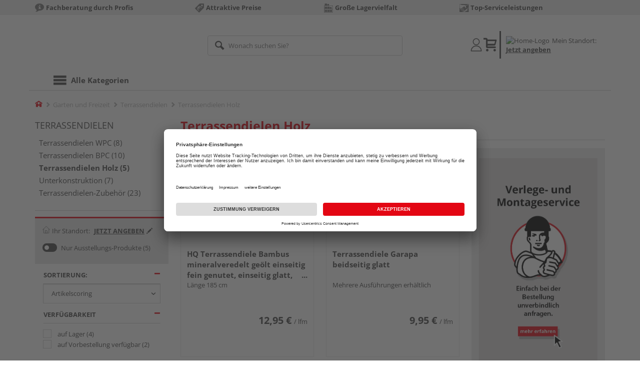

--- FILE ---
content_type: text/html;charset=UTF-8
request_url: https://shop.holzland-hermann.de/terrassendielen-holz/
body_size: 13392
content:
<!doctype html>
<html lang="de"
      class=""
       prefix="og: http://ogp.me/ns#">
<head>
  <script type="application/javascript">
  function hexToHSL(H) {
    // Convert hex to RGB first
    let r = 0, g = 0, b = 0;
    if (H.length === 4) {
      r = "0x" + H[1] + H[1];
      g = "0x" + H[2] + H[2];
      b = "0x" + H[3] + H[3];
    } else if (H.length === 7) {
      r = "0x" + H[1] + H[2];
      g = "0x" + H[3] + H[4];
      b = "0x" + H[5] + H[6];
    }
    // Then to HSL
    r /= 255;
    g /= 255;
    b /= 255;
    let cmin = Math.min(r, g, b),
        cmax = Math.max(r, g, b),
        delta = cmax - cmin,
        h = 0,
        s = 0,
        l = 0;

    if (delta === 0)
      h = 0;
    else if (cmax === r)
      h = ((g - b) / delta) % 6;
    else if (cmax === g)
      h = (b - r) / delta + 2;
    else
      h = (r - g) / delta + 4;

    h = Math.round(h * 60);

    if (h < 0)
      h += 360;

    l = (cmax + cmin) / 2;
    s = delta === 0 ? 0 : delta / (1 - Math.abs(2 * l - 1));
    s = +(s * 100).toFixed(1);
    l = +(l * 100).toFixed(1);

    return {
      h,
      s,
      l
    }
  }

  
  window.addEventListener('DOMContentLoaded', () => {
    document.querySelectorAll("[class*='merchant-secondary-color']").forEach(eleContainingSecondaryColor => {
      eleContainingSecondaryColor.classList.remove(
          "merchant-secondary-color",
          "merchant-secondary-color__background-color",
          "merchant-secondary-color__btn",
          "merchant-secondary-color__request-btn",
          "merchant-secondary-color__color",
          "merchant-secondary-color__border",
          "merchant-secondary-color__box-shadow",
          "merchant-secondary-color__header"
      );
    });
  });
  
  localStorage.setItem("merchantPrimaryColor", '');
  localStorage.setItem("merchantSecondaryColor", '');
</script><meta http-equiv="Content-type" content="text/html; charset=utf-8">
<meta name="viewport" content="width=device-width, initial-scale=1.0, maximum-scale=1.0, minimum-scale=1.0, user-scalable=0"/>
<meta name="theme-color" content="#fcfcfc">

<meta http-equiv="X-UA-Compatible" content="IE=edge,chrome=1">
<meta http-equiv="cleartype" content="on">
<meta name="csrf" content="52ab985f-fbf8-4270-9781-5146c26516ac">
<meta name="csrf-header" content="X-CSRF-TOKEN">
<meta name="description" content="">
  <meta name="robots" content="noindex,nofollow">
  <meta name="keywords" content="">
  <link href="https://shop.holzland-hermann.de/terrassendielen-holz/" rel="canonical">
<meta property="og:title" content="Terrassendielen Holz | HolzLand"/>
  <meta property="og:description" content=""/>
  <meta property="og:url" content="https://shop.holzland-hermann.de/terrassendielen-holz/"/>
  <meta property="og:type" content="website"/>
<meta name="externalId" content="10009"/>

<title>Terrassendielen Holz | HolzLand</title>
  <link rel="preconnect" href="/7a83fe52410783aead5e28ee714f3575ff008ae9/assets/base/css/styles.css">
<link rel="preload" as="style" href="/7a83fe52410783aead5e28ee714f3575ff008ae9/assets/base/css/styles.css" type="text/css">
<link rel="stylesheet" href="/7a83fe52410783aead5e28ee714f3575ff008ae9/assets/base/css/styles.css" type="text/css">

<link rel="preconnect" href="/7a83fe52410783aead5e28ee714f3575ff008ae9/assets/base/css/vue-styles/vue-styles.css">
<link rel="preload" as="style" href="/7a83fe52410783aead5e28ee714f3575ff008ae9/assets/base/css/vue-styles/vue-styles.css" type="text/css">
<link rel="stylesheet" href="/7a83fe52410783aead5e28ee714f3575ff008ae9/assets/base/css/vue-styles/vue-styles.css" type="text/css">

<!-- <link rel="preconnect" href="/7a83fe52410783aead5e28ee714f3575ff008ae9/assets/base/css/vue-styles/vue-styles2.css">
<link rel="preload" as="style" href="/7a83fe52410783aead5e28ee714f3575ff008ae9/assets/base/css/vue-styles/vue-styles2.css" type="text/css">
<link rel="stylesheet" href="/7a83fe52410783aead5e28ee714f3575ff008ae9/assets/base/css/vue-styles/vue-styles2.css" type="text/css"> -->

<link rel="preconnect" href="/7a83fe52410783aead5e28ee714f3575ff008ae9/assets/base/fonts/novosales_iconsweb.woff">
<link rel="preload" as="font" href="/7a83fe52410783aead5e28ee714f3575ff008ae9/assets/base/fonts/novosales_iconsweb.woff" type="font/woff">
<!-- fallback. Merchant- nor Group-Favicon found or existing. Use Default-Favicon instead -->
        <link rel="shortcut icon" type="image/x-icon" href="/7a83fe52410783aead5e28ee714f3575ff008ae9/assets/base/images/favicon.ico?v=2">
        <link rel="icon" type="image/x-icon" href="/7a83fe52410783aead5e28ee714f3575ff008ae9/assets/base/images/favicon.ico?v=2">
      <!-- Get local Google-Fonts -->
<link rel='preload' href='/7a83fe52410783aead5e28ee714f3575ff008ae9/assets/base/fonts/google-fonts.css' as='style' type='text/css'>
<link rel='stylesheet' href='/7a83fe52410783aead5e28ee714f3575ff008ae9/assets/base/fonts/google-fonts.css' type='text/css'>

<link rel="preconnect" href="/7a83fe52410783aead5e28ee714f3575ff008ae9/assets/base/css/flatpickr.min.css" crossorigin>
<link rel="preload" as="style" href="/7a83fe52410783aead5e28ee714f3575ff008ae9/assets/base/css/flatpickr.min.css" type="text/css" crossorigin>
<link rel="stylesheet" href="/7a83fe52410783aead5e28ee714f3575ff008ae9/assets/base/css/flatpickr.min.css" type="text/css" crossorigin>
<script type="text/javascript">
    window.iShop = {
        config: {
            baseUrl: "https://shop.holzland-hermann.de",
        }
    };
    sessionStorage.setItem('merchantUrlPrefix', '/');
</script>

<script>
    document.documentElement.className += ' js';

    if (typeof InstallTrigger !== 'undefined') {
        document.documentElement.className += ' firefox';
    }
</script>

<!--[if lte IE 10]>
<script type="text/javascript">
document.location.href = "/browser-error/";
</script>
<![endif]-->

<script type="text/javascript" charset="utf-8">
    _ishopevents_url = "/ishop-api/events/";
    _ishopevents = [];

    function teaser_click(link, event) {
        _ishopevents.push(event);
        return true;
    }

</script>

<script src="https://www.google.com/recaptcha/enterprise.js" async defer></script>

<script defer src="https://c.searchhub.io/FmTqU3TDV"></script>


<script>
      dataLayer = [];
      
      dataLayer.push({'haendlerId': '10009'});
      
      dataLayer.push({'haendlerName': 'HolzLand Hermann'});
      
      dataLayer.push({'pageType': 'Produktliste'});
      
      dataLayer.push({'shopCountry': 'de'});
      dataLayer.push({'shopType': 'B2C-Händlershop'});
      </script>
  <!-- Google Tag Manager -->
  <script>(function (w, d, s, l, i) {
      w[l] = w[l] || [];
      w[l].push({
          'gtm.start':
              new Date().getTime(), event: 'gtm.js'
      });
      var f = d.getElementsByTagName(s)[0],
          j = d.createElement(s), dl = l != 'dataLayer' ? '&l=' + l : '';
      j.async = true;
      j.src =
          'https://www.googletagmanager.com/gtm.js?id=' + i + dl;
      f.parentNode.insertBefore(j, f);
  })(window, document, 'script', 'dataLayer', 'GTM-T5VLBQZ');</script>
  <!-- End Google Tag Manager -->
</head>
<body class="default-layout ">
<!-- Google Tag Manager (noscript) -->
  <noscript>
    <iframe src="https://www.googletagmanager.com/ns.html?id=GTM-T5VLBQZ"
            height="0" width="0" style="display:none;visibility:hidden"></iframe>
  </noscript>
  <!-- End Google Tag Manager (noscript) -->
<div class="modal fade" id="the-modal"></div>
<div id="page">
  <div class="sticky" id="page-sticky">
    <div class="usp hidden-xs hidden-sm">
    <div class="container">
      <ul>
        <li>
  <span class="nm-icon nm-icon-setup-consulting"></span>
  <strong>Fachberatung durch Profis</strong>
  </li>

<li>
  <span class="nm-icon nm-icon-attraktive-preise"></span>
  <strong>Attraktive Preise</strong>
  </li>

<li>
  <span class="nm-icon nm-icon-storage-capacity"></span>
  <strong>Große Lagervielfalt</strong>
  </li>

<li>
  <span class="nm-icon nm-icon-top-serviceleistung"></span>
  <strong>Top-Serviceleistungen</strong>
  </li>

</ul>
    </div>
  </div>
<div class="container header__wrapper">
    <header-hlz base-url="https://shop.holzland-hermann.de/"/>
</div>

<div class="nav-main-wrapper">
  <div class="container">
    <nav class="row">
      <div class="navigation-vue-wrapper">
        <navigation
                navigation-url="/navigation-main/"
                icon-title="Alle Kategorien"
                to-overview-prefix="Zur Übersicht "
                in-merchant-shop="true"
        ></navigation>
        <div class="navigation hidden">
          <ul>
  </ul></div>
      </div>
    </nav>
  </div>
</div>
<div class="hidden-md hidden-lg mobile-search">
  <div class="collapse collapse-wrapper"></div>
</div>

</div>
  <div class="breadcrumb-wrapper breadcrumb-container--sticky">
    <div class="container breadcrumb-container">
      <ol aria-label="Breadcrumb" class="breadcrumb" xmlns:v="http://rdf.data-vocabulary.org/#">
        <li class="home">
                <a
                        href="/"
                        class="eClick hidden-xs"
                        data-value="Breadcrumb"
                        data-action="Breadcrumb_klick"
                        rel="v:url"
                        property="v:title"
                ><span class="nm-icon nm-icon-home color-brand"></span><span class="sr-only">Home</span></a>
                <a
                        href="/terrassendielen/"
                        class="eClick visible-xs-block"
                        data-value="Breadcrumb"
                        data-action="Breadcrumb_klick"
                        rel="v:url"
                        property="v:title"
                ><span class="nm-icon nm-icon-arrow-left visible-xs-block"></span></a>
              </li>
            <li>
                <a
                        href="/garten/"
                        class="eClick"
                        data-value="Breadcrumb"
                        data-action="Breadcrumb_klick"
                        rel="v:url"
                        property="v:title"
                >Garten und Freizeit</a>
              </li>
            <li>
                <a
                        href="/terrassendielen/"
                        class="eClick"
                        data-value="Breadcrumb"
                        data-action="Breadcrumb_klick"
                        rel="v:url"
                        property="v:title"
                >Terrassendielen</a>
              </li>
            <li class="active categoryPage">
                <span property="v:title">Terrassendielen Holz</span>
                  </li>
            </ol>
      <div class="visible-xs visible-sm breadcrumb__filter" id="filter-list-btn-container">
        <button type="button" class="btn filter-btn breadcrumb--filter-list-btn" data-toggle="offcanvas" id="filter-list-btn">
          <i class="nm-icon nm-icon-sliders breadcrumb__icon"></i>
          <span id="active-filters-counter"></span>
        </button>
      </div>
    </div>
  </div>
<div class="js_main-content-wrapper distance-content">
    <div class="container">
      <div class="row page-prd-list">
  <div class="col-md-12 prd-list-part">
  <div class="row">
    <aside
            class="col-md-3 sidebar-wrapper sidebar-offcanvas"
            id="sidebar"
            role="navigation"
    >
      <div class="sidebar scroll-container">

        <div class="hidden-xs hidden-sm">
          <a
                        href="/terrassendielen/"
                        class="text--big text--uppercase"
                >
                  Terrassendielen</a>
              <ul class="nav-page">
              <li>
                  <a
                          class=""
                          href="/terrassendielen-wpc/"
                  >
                    Terrassendielen WPC (8)
                  </a>
                </li>
              <li>
                  <a
                          class=""
                          href="/terrassendielen-bpc/"
                  >
                    Terrassendielen BPC (10)
                  </a>
                </li>
              <li>
                  <a
                          class="active"
                          href="/terrassendielen-holz/"
                  >
                    Terrassendielen Holz (5)
                  </a>
                </li>
              <li>
                  <a
                          class=""
                          href="/unterkonstruktion/"
                  >
                    Unterkonstruktion (7)
                  </a>
                </li>
              <li>
                  <a
                          class=""
                          href="/terrassendielen-zubehoer/"
                  >
                    Terrassendielen-Zubehör (23)
                  </a>
                </li>
              </ul>
          </div>
        <div class="prd-filter">
  <div class="filter-options">
    <div class="hidden-md hidden-lg filter-options__close-actions">
      <button id="closeFilters"
              type="button"
              class="filter-options__close-btn btn btn-link"
              tabindex="0"
              onkeydown="window.clickOnEnter()">
        X Filter</button>
      <button id="filter-reset-btn"
              class="filter-options__reset-btn btn btn-link"
              data-action="Filter_zuruecksetzen_klick"
              tabindex="0"
              onkeydown="window.clickOnEnter()">
        Alle Filter zurücksetzen</button>
    </div>
    <form action="/terrassendielen-holz/?show=all" id="filter-form" method="GET" class="js-filter-form">
      <div class="filter-container">
        <div class="flex-item">
          <div class="filter__location">
            <span class="location--label">
              <img class="location--icon" src="/7a83fe52410783aead5e28ee714f3575ff008ae9/assets/base/images/header-location-house.svg" alt="Location-Icon"/>
              <span class="location--message pad-left-small">Ihr Standort:</span>
            </span>
            <span class="location--zip filter__span--specify-location"
                      tabindex="0"
                      onkeydown="window.clickOnEnter()"
                      data-toggle="modal"
                      data-target="#location-overlay">
                  <span>Jetzt angeben</span>
                  <span class="icon-right glyphicon glyphicon-pencil pad-left-small"></span>
                </span>
              </div>
        </div>
        <div class="flex-item">
          <div class="flex-item-form ga__productlist-filter-slider">
                    <label class="filter__switch">
                            <input  id="hidden_filter_10-0"
                                    type="hidden"
                                    name="filter.exhibition"
                                    value="_false"
                            >
                            <input  id="filter_10-0"
                                    class="filter__input--exhibition"
                                    data-value="Filter"
                                    data-action="Filter__Ausstellungskennzeichen_klick"
                                    class="eClick"
                                    name="_filter.exhibition"
                                    type="checkbox"
                                    tabindex="-1"
                            
                            >
                            <span class="filter__slider round "></span>
                        </label>
                        <label class="label-pointer filter__label ga__filter-category"
                               for="filter_10-0"
                               tabindex="0"
                               onkeydown="window.clickOnEnter()">
                            Nur Ausstellungs-Produkte<span class="how-many"> (5)</span>
                        </label>
                    </div>
            </div>
      </div>
      <ul class="prd-filter-list" id="prd-filter-list-test">
        <li class="filter category no-scroll ga__productlist-filter-option">
  <button
          type="button"
          data-value="Filter"
          data-action="Filter___open_or_close"
          class="btn btn-link eClick panel-in"
          data-toggle="collapse"
          data-target="#item-sort-container"
  >
    <span class="text ga__filter-category">Sortierung:</span>
    </button>
  <div class="default-select-wrapper full-width in" id="item-sort-container">
    <select
            name="sortBy"
            id="item-sort"
            class="form-control"
            data-value="Sortierung"
            data-action="Sortierung_~~PLACEHOLDER~~_klick"
            aria-label="Sortierung der Produkte"
    >
      <option
                value="ct"
                
                  selected="selected"
                
        >Artikelscoring</option>
      <option
                value="price"
                
        >Preis aufwärts</option>
      <option
                value="pricedesc"
                
        >Preis abwärts</option>
      </select>
  </div>
</li>
<li class="filter category no-scroll ga__productlist-filter-multiselect">
  <button
          type="button"
          data-value="Filter"
          data-action="Filter__Verfügbarkeit_open_or_close"
          class="btn btn-link eClick panel-in" data-toggle="collapse"
          data-target="#filterlist1"
          
  >
    <span class="text ga__filter-category">Verfügbarkeit</span>
  </button>
  <ul id="filterlist1" class="max-height list-unstyled in">
      <fieldset aria-label="Verfügbarkeit">
        <div class="checkbox">
              <input id="filter_1-0"
                     data-value="Filter"
                     data-action="Filter__Verfügbarkeit_klick"
                     class="eClick"
                     name="filter.availability"
                     type="checkbox"
                     value="1"
                     tabindex="-1"
              
              >
              <label for="filter_1-0"
                     tabindex="0"
                     onkeydown="window.clickOnEnter()">
                auf Lager <span class="how-many">(4)</span>
              </label>
            </div>
          <div class="checkbox">
              <input id="filter_1-1"
                     data-value="Filter"
                     data-action="Filter__Verfügbarkeit_klick"
                     class="eClick"
                     name="filter.availability"
                     type="checkbox"
                     value="3"
                     tabindex="-1"
              
              >
              <label for="filter_1-1"
                     tabindex="0"
                     onkeydown="window.clickOnEnter()">
                auf Vorbestellung verfügbar <span class="how-many">(2)</span>
              </label>
            </div>
          </fieldset>
    </ul>
  </li>
<li class="filter category no-scroll filter__radio ga__productlist-filter-multiselect">
  <button
          type="button"
          data-value="Filter"
          data-action="Filter__Preis_open_or_close"
          class="btn btn-link eClick collapsed"
          data-toggle="collapse"
          data-target="#filterlist2"
          
  >
    <span class="text ga__filter-category">
      Preis</span>
  </button>
  <ul id="filterlist2" class="list-unstyled collapse">
      <li>
              <div class="radio">
                <input id="PRICE0"
                  data-value="Filter"
                  data-action="Filter__Preis_klick"
                  class="eClick"
                  name="filter.PRICE"
                  type="radio" value="-13.0"
                  
                  tabindex="-1"
                >
                <label for="PRICE0"
                       tabindex="0"
                       onkeydown="window.clickOnEnter()">
                  bis € 13 <span class="how-many">(66)</span></label>
              </div>
            </li>
          <li>
              <div class="radio">
                <input id="PRICE1"
                  data-value="Filter"
                  data-action="Filter__Preis_klick"
                  class="eClick"
                  name="filter.PRICE"
                  type="radio" value="-15.0"
                  
                  tabindex="-1"
                >
                <label for="PRICE1"
                       tabindex="0"
                       onkeydown="window.clickOnEnter()">
                  bis € 15 <span class="how-many">(88)</span></label>
              </div>
            </li>
          <li>
              <div class="radio">
                <input id="PRICE2"
                  data-value="Filter"
                  data-action="Filter__Preis_klick"
                  class="eClick"
                  name="filter.PRICE"
                  type="radio" value="-16.0"
                  
                  tabindex="-1"
                >
                <label for="PRICE2"
                       tabindex="0"
                       onkeydown="window.clickOnEnter()">
                  bis € 16 <span class="how-many">(112)</span></label>
              </div>
            </li>
          </ul>
  </li>
<li class="filter category no-scroll ga__productlist-filter-multiselect">
  <button
          type="button"
          data-value="Filter"
          data-action="Filter__Farbton_open_or_close"
          class="btn btn-link eClick collapsed" data-toggle="collapse"
          data-target="#filterlist3"
          
  >
    <span class="text ga__filter-category">Farbton</span>
  </button>
  <ul id="filterlist3" class="max-height list-unstyled collapse">
      <fieldset aria-label="Farbton">
        <div class="checkbox">
              <input id="filter_3-0"
                     data-value="Filter"
                     data-action="Filter__Farbton_klick"
                     class="eClick"
                     name="filter.Farbton"
                     type="checkbox"
                     value="hell"
                     tabindex="-1"
              
              >
              <label for="filter_3-0"
                     tabindex="0"
                     onkeydown="window.clickOnEnter()">
                hell <span class="how-many">(1)</span>
              </label>
            </div>
          <div class="checkbox">
              <input id="filter_3-1"
                     data-value="Filter"
                     data-action="Filter__Farbton_klick"
                     class="eClick"
                     name="filter.Farbton"
                     type="checkbox"
                     value="mittel"
                     tabindex="-1"
              
              >
              <label for="filter_3-1"
                     tabindex="0"
                     onkeydown="window.clickOnEnter()">
                mittel <span class="how-many">(3)</span>
              </label>
            </div>
          </fieldset>
    </ul>
  </li>
<li class="filter category no-scroll filter__radio ga__productlist-range-filter">
  <button
          type="button"
          data-value="Filter"
          data-action="Filter__Länge_open_or_close"
          class="btn btn-link eClick collapsed js--size-expander "
          data-toggle="collapse"
          data-target="#filterlist4"
          
  >
    <span class="text ga__filter-category">Länge</span><span class="price-range__units | text hidden js--size-expander-unit"> (mm)</span></button>
  <ul id="filterlist4" class="list-unstyled collapse">
      <li>
            <input type="hidden"
                       name="filter.Laenge_Artikel"
                       filter-size="Filter - Länge"
                       tabindex="-1"
                >
              <div class="price-range price-range--size">
  <div class="price-range__input | form-group form-group-sm">
    <input
            aria-label="Länge Filter von Wert"
            class="form-control js--ignore-input-event | ga__filter-range-from"
            type="text"
            name="filter.from_Laenge_Artikel"
            value="1850"
            data-original="1850"
            id="from_Laenge_Artikel"
    
    >
  </div>
  <span>bis</span>
  <div class="price-range__input | form-group form-group-sm">
    <input
            aria-label="Länge Filter bis Wert"
            class="form-control js--ignore-input-event | ga__filter-range-to"
            type="text"
            name="filter.to_Laenge_Artikel"
            value="4270"
            data-original="4270"
            id="to_Laenge_Artikel"
    
    >
  </div>
  <button
          class="price-range__confirmation | btn btn-secondary js--range-submit | ga__range-submit"
          data-filter-name="filter.Laenge_Artikel"
          data-filter-value="range"
  >
    <span class="price-range__confirmation-icon | nm-icon nm-icon-arrow-right"></span>
  </button>
</div>
</li>
        </ul>
  </li>
<li class="filter category no-scroll filter__radio ga__productlist-range-filter">
  <button
          type="button"
          data-value="Filter"
          data-action="Filter__Breite_open_or_close"
          class="btn btn-link eClick collapsed js--size-expander "
          data-toggle="collapse"
          data-target="#filterlist5"
          
  >
    <span class="text ga__filter-category">Breite</span><span class="price-range__units | text hidden js--size-expander-unit"> (mm)</span></button>
  <ul id="filterlist5" class="list-unstyled collapse">
      <li>
            <input type="hidden"
                       name="filter.Breite_Artikel"
                       filter-size="Filter - Breite"
                       tabindex="-1"
                >
              <div class="price-range price-range--size">
  <div class="price-range__input | form-group form-group-sm">
    <input
            aria-label="Breite Filter von Wert"
            class="form-control js--ignore-input-event | ga__filter-range-from"
            type="text"
            name="filter.from_Breite_Artikel"
            value="137"
            data-original="137"
            id="from_Breite_Artikel"
    
    >
  </div>
  <span>bis</span>
  <div class="price-range__input | form-group form-group-sm">
    <input
            aria-label="Breite Filter bis Wert"
            class="form-control js--ignore-input-event | ga__filter-range-to"
            type="text"
            name="filter.to_Breite_Artikel"
            value="178"
            data-original="178"
            id="to_Breite_Artikel"
    
    >
  </div>
  <button
          class="price-range__confirmation | btn btn-secondary js--range-submit | ga__range-submit"
          data-filter-name="filter.Breite_Artikel"
          data-filter-value="range"
  >
    <span class="price-range__confirmation-icon | nm-icon nm-icon-arrow-right"></span>
  </button>
</div>
</li>
        </ul>
  </li>
<li class="filter category no-scroll filter__radio ga__productlist-range-filter">
  <button
          type="button"
          data-value="Filter"
          data-action="Filter__Stärke_open_or_close"
          class="btn btn-link eClick collapsed js--size-expander "
          data-toggle="collapse"
          data-target="#filterlist6"
          
  >
    <span class="text ga__filter-category">Stärke</span><span class="price-range__units | text hidden js--size-expander-unit"> (mm)</span></button>
  <ul id="filterlist6" class="list-unstyled collapse">
      <li>
            <input type="hidden"
                       name="filter.Staerke_Artikel"
                       filter-size="Filter - Stärke"
                       tabindex="-1"
                >
              <div class="price-range price-range--size">
  <div class="price-range__input | form-group form-group-sm">
    <input
            aria-label="Stärke Filter von Wert"
            class="form-control js--ignore-input-event | ga__filter-range-from"
            type="text"
            name="filter.from_Staerke_Artikel"
            value="20"
            data-original="20"
            id="from_Staerke_Artikel"
    
    >
  </div>
  <span>bis</span>
  <div class="price-range__input | form-group form-group-sm">
    <input
            aria-label="Stärke Filter bis Wert"
            class="form-control js--ignore-input-event | ga__filter-range-to"
            type="text"
            name="filter.to_Staerke_Artikel"
            value="27"
            data-original="27"
            id="to_Staerke_Artikel"
    
    >
  </div>
  <button
          class="price-range__confirmation | btn btn-secondary js--range-submit | ga__range-submit"
          data-filter-name="filter.Staerke_Artikel"
          data-filter-value="range"
  >
    <span class="price-range__confirmation-icon | nm-icon nm-icon-arrow-right"></span>
  </button>
</div>
</li>
        </ul>
  </li>
<li class="filter category no-scroll ga__productlist-filter-multiselect">
  <button
          type="button"
          data-value="Filter"
          data-action="Filter__Material_open_or_close"
          class="btn btn-link eClick collapsed" data-toggle="collapse"
          data-target="#filterlist7"
          
  >
    <span class="text ga__filter-category">Material</span>
  </button>
  <ul id="filterlist7" class="max-height list-unstyled collapse">
      <fieldset aria-label="Material">
        <div class="checkbox">
              <input id="filter_7-0"
                     data-value="Filter"
                     data-action="Filter__Material_klick"
                     class="eClick"
                     name="filter.Materialdetailtyp"
                     type="checkbox"
                     value="Bambus"
                     tabindex="-1"
              
              >
              <label for="filter_7-0"
                     tabindex="0"
                     onkeydown="window.clickOnEnter()">
                Bambus <span class="how-many">(3)</span>
              </label>
            </div>
          <div class="checkbox">
              <input id="filter_7-1"
                     data-value="Filter"
                     data-action="Filter__Material_klick"
                     class="eClick"
                     name="filter.Materialdetailtyp"
                     type="checkbox"
                     value="Holz"
                     tabindex="-1"
              
              >
              <label for="filter_7-1"
                     tabindex="0"
                     onkeydown="window.clickOnEnter()">
                Holz <span class="how-many">(2)</span>
              </label>
            </div>
          </fieldset>
    </ul>
  </li>
<li class="filter category no-scroll ga__productlist-filter-multiselect">
  <button
          type="button"
          data-value="Filter"
          data-action="Filter__Holzart / Dekor_open_or_close"
          class="btn btn-link eClick collapsed" data-toggle="collapse"
          data-target="#filterlist8"
          
  >
    <span class="text ga__filter-category">Holzart / Dekor</span>
  </button>
  <ul id="filterlist8" class="max-height list-unstyled collapse">
      <fieldset aria-label="Holzart / Dekor">
        <div class="checkbox">
              <input id="filter_8-0"
                     data-value="Filter"
                     data-action="Filter__Holzart / Dekor_klick"
                     class="eClick"
                     name="filter.Holzart__Dekornachbildung"
                     type="checkbox"
                     value="Bambus"
                     tabindex="-1"
              
              >
              <label for="filter_8-0"
                     tabindex="0"
                     onkeydown="window.clickOnEnter()">
                Bambus <span class="how-many">(3)</span>
              </label>
            </div>
          <div class="checkbox">
              <input id="filter_8-1"
                     data-value="Filter"
                     data-action="Filter__Holzart / Dekor_klick"
                     class="eClick"
                     name="filter.Holzart__Dekornachbildung"
                     type="checkbox"
                     value="Garapa"
                     tabindex="-1"
              
              >
              <label for="filter_8-1"
                     tabindex="0"
                     onkeydown="window.clickOnEnter()">
                Garapa <span class="how-many">(1)</span>
              </label>
            </div>
          <div class="checkbox">
              <input id="filter_8-2"
                     data-value="Filter"
                     data-action="Filter__Holzart / Dekor_klick"
                     class="eClick"
                     name="filter.Holzart__Dekornachbildung"
                     type="checkbox"
                     value="Lärche"
                     tabindex="-1"
              
              >
              <label for="filter_8-2"
                     tabindex="0"
                     onkeydown="window.clickOnEnter()">
                Lärche <span class="how-many">(1)</span>
              </label>
            </div>
          </fieldset>
    </ul>
  </li>
<li class="filter category no-scroll ga__productlist-filter-multiselect">
  <button
          type="button"
          data-value="Filter"
          data-action="Filter__Befestigungsart_open_or_close"
          class="btn btn-link eClick collapsed" data-toggle="collapse"
          data-target="#filterlist9"
          
  >
    <span class="text ga__filter-category">Befestigungsart</span>
  </button>
  <ul id="filterlist9" class="max-height list-unstyled collapse">
      <fieldset aria-label="Befestigungsart">
        <div class="checkbox">
              <input id="filter_9-0"
                     data-value="Filter"
                     data-action="Filter__Befestigungsart_klick"
                     class="eClick"
                     name="filter.Befestigungsart"
                     type="checkbox"
                     value="Clipmontage (längsseitig)"
                     tabindex="-1"
              
              >
              <label for="filter_9-0"
                     tabindex="0"
                     onkeydown="window.clickOnEnter()">
                Clipmontage (längsseitig) <span class="how-many">(3)</span>
              </label>
            </div>
          <div class="checkbox">
              <input id="filter_9-1"
                     data-value="Filter"
                     data-action="Filter__Befestigungsart_klick"
                     class="eClick"
                     name="filter.Befestigungsart"
                     type="checkbox"
                     value="Schrauben"
                     tabindex="-1"
              
              >
              <label for="filter_9-1"
                     tabindex="0"
                     onkeydown="window.clickOnEnter()">
                Schrauben <span class="how-many">(2)</span>
              </label>
            </div>
          </fieldset>
    </ul>
  </li>
<li class="filter category no-scroll ga__productlist-filter-multiselect">
  <button
          type="button"
          data-value="Filter"
          data-action="Filter__Dauerhaftigkeitsklasse_open_or_close"
          class="btn btn-link eClick collapsed" data-toggle="collapse"
          data-target="#filterlist11"
          
  >
    <span class="text ga__filter-category">Dauerhaftigkeitsklasse</span>
  </button>
  <ul id="filterlist11" class="max-height list-unstyled collapse">
      <fieldset aria-label="Dauerhaftigkeitsklasse">
        <div class="checkbox">
              <input id="filter_11-0"
                     data-value="Filter"
                     data-action="Filter__Dauerhaftigkeitsklasse_klick"
                     class="eClick"
                     name="filter.Dauerhaftigkeitsklasse"
                     type="checkbox"
                     value="1"
                     tabindex="-1"
              
              >
              <label for="filter_11-0"
                     tabindex="0"
                     onkeydown="window.clickOnEnter()">
                1 <span class="how-many">(3)</span>
              </label>
            </div>
          <div class="checkbox">
              <input id="filter_11-1"
                     data-value="Filter"
                     data-action="Filter__Dauerhaftigkeitsklasse_klick"
                     class="eClick"
                     name="filter.Dauerhaftigkeitsklasse"
                     type="checkbox"
                     value="3"
                     tabindex="-1"
              
              >
              <label for="filter_11-1"
                     tabindex="0"
                     onkeydown="window.clickOnEnter()">
                3 <span class="how-many">(1)</span>
              </label>
            </div>
          </fieldset>
    </ul>
  </li>
<li class="filter category no-scroll ga__productlist-filter-multiselect">
  <button
          type="button"
          data-value="Filter"
          data-action="Filter__Farbe_open_or_close"
          class="btn btn-link eClick collapsed" data-toggle="collapse"
          data-target="#filterlist12"
          
  >
    <span class="text ga__filter-category">Farbe</span>
  </button>
  <ul id="filterlist12" class="max-height list-unstyled collapse">
      <fieldset aria-label="Farbe">
        <div class="checkbox">
              <input id="filter_12-0"
                     data-value="Filter"
                     data-action="Filter__Farbe_klick"
                     class="eClick"
                     name="filter.Suchfarbe"
                     type="checkbox"
                     value="beigecreme"
                     tabindex="-1"
              
              >
              <label for="filter_12-0"
                     tabindex="0"
                     onkeydown="window.clickOnEnter()">
                beigecreme <span class="how-many">(1)</span>
              </label>
            </div>
          <div class="checkbox">
              <input id="filter_12-1"
                     data-value="Filter"
                     data-action="Filter__Farbe_klick"
                     class="eClick"
                     name="filter.Suchfarbe"
                     type="checkbox"
                     value="braun"
                     tabindex="-1"
              
              >
              <label for="filter_12-1"
                     tabindex="0"
                     onkeydown="window.clickOnEnter()">
                braun <span class="how-many">(4)</span>
              </label>
            </div>
          </fieldset>
    </ul>
  </li>
<li class="filter category no-scroll ga__productlist-filter-multiselect">
  <button
          type="button"
          data-value="Filter"
          data-action="Filter__Oberflächenbehandlung_open_or_close"
          class="btn btn-link eClick collapsed" data-toggle="collapse"
          data-target="#filterlist13"
          
  >
    <span class="text ga__filter-category">Oberflächenbehandlung</span>
  </button>
  <ul id="filterlist13" class="max-height list-unstyled collapse">
      <fieldset aria-label="Oberflächenbehandlung">
        <div class="checkbox">
              <input id="filter_13-0"
                     data-value="Filter"
                     data-action="Filter__Oberflächenbehandlung_klick"
                     class="eClick"
                     name="filter.Oberflaechenbehandlung"
                     type="checkbox"
                     value="geölt"
                     tabindex="-1"
              
              >
              <label for="filter_13-0"
                     tabindex="0"
                     onkeydown="window.clickOnEnter()">
                geölt <span class="how-many">(3)</span>
              </label>
            </div>
          <div class="checkbox">
              <input id="filter_13-1"
                     data-value="Filter"
                     data-action="Filter__Oberflächenbehandlung_klick"
                     class="eClick"
                     name="filter.Oberflaechenbehandlung"
                     type="checkbox"
                     value="unbehandelt"
                     tabindex="-1"
              
              >
              <label for="filter_13-1"
                     tabindex="0"
                     onkeydown="window.clickOnEnter()">
                unbehandelt <span class="how-many">(2)</span>
              </label>
            </div>
          </fieldset>
    </ul>
  </li>
<li class="filter category no-scroll ga__productlist-filter-multiselect">
  <button
          type="button"
          data-value="Filter"
          data-action="Filter__Oberflächenstruktur_open_or_close"
          class="btn btn-link eClick collapsed" data-toggle="collapse"
          data-target="#filterlist14"
          
  >
    <span class="text ga__filter-category">Oberflächenstruktur</span>
  </button>
  <ul id="filterlist14" class="max-height list-unstyled collapse">
      <fieldset aria-label="Oberflächenstruktur">
        <div class="checkbox">
              <input id="filter_14-0"
                     data-value="Filter"
                     data-action="Filter__Oberflächenstruktur_klick"
                     class="eClick"
                     name="filter.Oberflaechenstruktur"
                     type="checkbox"
                     value="beidseitig glatt"
                     tabindex="-1"
              
              >
              <label for="filter_14-0"
                     tabindex="0"
                     onkeydown="window.clickOnEnter()">
                beidseitig glatt <span class="how-many">(2)</span>
              </label>
            </div>
          <div class="checkbox">
              <input id="filter_14-1"
                     data-value="Filter"
                     data-action="Filter__Oberflächenstruktur_klick"
                     class="eClick"
                     name="filter.Oberflaechenstruktur"
                     type="checkbox"
                     value="einseitig fein genutet, einseitig glatt"
                     tabindex="-1"
              
              >
              <label for="filter_14-1"
                     tabindex="0"
                     onkeydown="window.clickOnEnter()">
                einseitig fein genutet, einseitig glatt <span class="how-many">(3)</span>
              </label>
            </div>
          </fieldset>
    </ul>
  </li>
</ul>
    </form>
    <div class="filter-options__show-all-results hidden-md hidden-lg">
      <button
              id="show-listing-based-on-selected-filters"
              type="button"
              class="btn-close btn btn-default btn-block filter-btn"
              data-bs-dismiss="offcanvas"
              aria-label="Close"
      >
        Alle Ergebnisse anzeigen</button>
    </div>
  </div>
</div>

</div>
    </aside>
    <div class="col-md-9 col-xs-12 prd-list">
      <div class="row hidden-xs">
        <div class="col-xs-12">
          <h1 class="color-brand no-marge-top no-marge-bottom">
              Terrassendielen Holz</h1>
          </div>
      </div>
      <div class="row filter-header">
    <div class="no-padding text-center hidden-xs hidden-sm col-md-6 hidden-print" style="float: right">
        </div>
    <div class="hidden-xs hidden-sm col-xs-12 active-filters"></div>
</div>
<div class="row prd-grid tiles">
        <div
        class="prd-grid-item tile col-xs-6 col-sm-4"
         data-track-id="product" data-product-id="HL1254042"
>
  <div class="product-box">
    <div
                class="js_fso eClick"
                data-val="[base64]"
                
                tabindex="0"
                onkeydown="window.clickOnEnter()"
        >
          <div class="thumbnail">
  <picture>
            <source srcset="https://media.holzland.de/list_product_80/Terrassendiele_Bambus_mineralveredelt_fein_genutet_glatt_vorge_lt_stirns_N_F_1850x137x20mm/78872_20030203_HQ_Bambus_mineralverdelt_20x137_fein_genutet_01.webp" type="image/webp"/><img
                    src="https://media.holzland.de/list_product_80/Terrassendiele_Bambus_mineralveredelt_fein_genutet_glatt_vorge_lt_stirns_N_F_1850x137x20mm/78872_20030203_HQ_Bambus_mineralverdelt_20x137_fein_genutet_01.png"
                    onerror="this.onerror=null;this.className+=' fallback-img';this.src='/7a83fe52410783aead5e28ee714f3575ff008ae9/assets/base/../novosales/images/fallback/ads_product/fallback_image.png';"
                    alt="Terrassendiele Bambus mineralveredelt geölt einseitig fein genutet, einseitig glatt, längsseitige Nut, stirnseitige Nut &amp; Feder - 20 x 137 mm"
                    title="Terrassendiele Bambus mineralveredelt geölt einseitig fein genutet, einseitig glatt, längsseitige Nut, stirnseitige Nut &amp; Feder - 20 x 137 mm"
                    loading="lazy"
            />
          </picture>
        <div class="preload-container" data-loading-placeholder="loading image...">
        <img
                class="img-prefill"
                src="/7a83fe52410783aead5e28ee714f3575ff008ae9/assets/base/images/plist_prd-img_trans.gif"
                alt=""
                loading="lazy"
        />
      </div>
    <div class="caption">
      <div class="text-wrapper">
        <div class="headline">
          <div>
            HQ Terrassendiele Bambus mineralveredelt geölt einseitig fein genutet, einseitig glatt, längsseitige Nut, stirnseitige Nut &amp; Feder - 20 x 137 mm</div>
        </div>
        <div class="text">
          <div>
            Länge 185 cm</div>
        </div>
      </div>
    </div>
  </div></div>
      <div class="price-info js_fso" data-val="[base64]">

    <div class="price-old">
    </div>

    <div class="price" data-track-id="priceContainer">
    <strong>12,95 €</strong>
      <span>&nbsp;</span>
      <span class="unit">/&nbsp;lfm</span>
      </div>

    </div>
<div class="merchant-information" style="padding-bottom: ">
          <div class="total-merchants"></div>
            </div>
        </div>
  </div><div
        class="prd-grid-item tile col-xs-6 col-sm-4"
         data-track-id="product" data-product-id="HL1140604"
>
  <div class="product-box">
    <div
                class="js_fso eClick"
                data-val="L3AvdGVycmFzc2VuZGllbGUtZ2FyYXBhLWJlaWRzZWl0aWctZ2xhdHQvSEwxMTQwNjA0Lz9wbXpyPTEwMDA5JmZpbHRlci5tenI9MTAwMDkmaXRlbUlkPTcwMDE5MzQzOTY="
                
                tabindex="0"
                onkeydown="window.clickOnEnter()"
        >
          <div class="thumbnail">
  <picture>
            <source srcset="https://media.holzland.de/list_product_80/Terrassendiele_Garapa_beidseitig_glatt/hlzco_Garten_Terrassendiele_Garapa_glatt.webp" type="image/webp"/><img
                    src="https://media.holzland.de/list_product_80/Terrassendiele_Garapa_beidseitig_glatt/hlzco_Garten_Terrassendiele_Garapa_glatt.jpg"
                    onerror="this.onerror=null;this.className+=' fallback-img';this.src='/7a83fe52410783aead5e28ee714f3575ff008ae9/assets/base/../novosales/images/fallback/ads_product/fallback_image.png';"
                    alt="Terrassendiele Garapa beidseitig glatt"
                    title="Terrassendiele Garapa beidseitig glatt"
                    loading="lazy"
            />
          </picture>
        <div class="preload-container" data-loading-placeholder="loading image...">
        <img
                class="img-prefill"
                src="/7a83fe52410783aead5e28ee714f3575ff008ae9/assets/base/images/plist_prd-img_trans.gif"
                alt=""
                loading="lazy"
        />
      </div>
    <div class="caption">
      <div class="text-wrapper">
        <div class="headline">
          <div>
             Terrassendiele Garapa beidseitig glatt</div>
        </div>
        <div class="text">
          <div>
            Mehrere Ausführungen erhältlich</div>
        </div>
      </div>
    </div>
  </div></div>
      <div class="price-info js_fso" data-val="L3AvdGVycmFzc2VuZGllbGUtZ2FyYXBhLWJlaWRzZWl0aWctZ2xhdHQvSEwxMTQwNjA0Lz9wbXpyPTEwMDA5JmZpbHRlci5tenI9MTAwMDkmaXRlbUlkPTcwMDE5MzQzOTY=">

    <div class="price-old">
    </div>

    <div class="price" data-track-id="priceContainer">
    <strong>9,95 €</strong>
      <span>&nbsp;</span>
      <span class="unit">/&nbsp;lfm</span>
      </div>

    </div>
<div class="merchant-information" style="padding-bottom: ">
          <div class="total-merchants"></div>
            </div>
        </div>
  </div><div class="prd-grid-item tile col-xs-6 col-sm-4">
      <div class="teaser-action">
        <div class="teaser-action__text-container">
          <div class="teaser-action__headline">
            <div></div>
          </div>
          <div class="teaser-action__subline">
            <div></div>
          </div>
        </div>
        <div class="teaser-action__media-container teaser-action--center">
          <img
                  src="/media/i/Montageservice_-Listingteaser_563x990-14148-0.webp"
                  alt=""
                  title=""
                  loading="lazy"
          />
        </div>
        <div class="teaser-action__caption" >
          </div>
        <a
                  class="teaser-action__link"
                  href="/montage/"
                  target="_blank"
                  title=""
          ></a>
        </div>
    </div>
  <div
        class="prd-grid-item tile col-xs-6 col-sm-4"
         data-track-id="product" data-product-id="HL1728464"
>
  <div class="product-box">
    <div
                class="js_fso eClick"
                data-val="[base64]"
                
                tabindex="0"
                onkeydown="window.clickOnEnter()"
        >
          <div class="thumbnail">
  <picture>
            <source srcset="https://media.holzland.de/list_product_80/Terrassendiele_Bambus_mineralveredelt_fein_genutet_glatt_vorge_lt_stirns_stumpf_3050x137x20mm/78872_CTECH_20x137_Vgroove_005.webp" type="image/webp"/><img
                    src="https://media.holzland.de/list_product_80/Terrassendiele_Bambus_mineralveredelt_fein_genutet_glatt_vorge_lt_stirns_stumpf_3050x137x20mm/78872_CTECH_20x137_Vgroove_005.jpg"
                    onerror="this.onerror=null;this.className+=' fallback-img';this.src='/7a83fe52410783aead5e28ee714f3575ff008ae9/assets/base/../novosales/images/fallback/ads_product/fallback_image.png';"
                    alt="Terrassendiele Bambus mineralveredelt geölt einseitig fein genutet, einseitig glatt, längsseitige Nut - 20 x 137 mm"
                    title="Terrassendiele Bambus mineralveredelt geölt einseitig fein genutet, einseitig glatt, längsseitige Nut - 20 x 137 mm"
                    loading="lazy"
            />
          </picture>
        <div class="preload-container" data-loading-placeholder="loading image...">
        <img
                class="img-prefill"
                src="/7a83fe52410783aead5e28ee714f3575ff008ae9/assets/base/images/plist_prd-img_trans.gif"
                alt=""
                loading="lazy"
        />
      </div>
    <div class="caption">
      <div class="text-wrapper">
        <div class="headline">
          <div>
            HQ Terrassendiele Bambus mineralveredelt geölt einseitig fein genutet, einseitig glatt, längsseitige Nut - 20 x 137 mm</div>
        </div>
        <div class="text">
          <div>
            Länge 305 cm</div>
        </div>
      </div>
    </div>
  </div></div>
      <div class="price-info js_fso" data-val="[base64]">

    <div class="price-old">
    </div>

    <div class="price" data-track-id="priceContainer">
    <strong>15,95 €</strong>
      <span>&nbsp;</span>
      <span class="unit">/&nbsp;lfm</span>
      </div>

    </div>
<div class="merchant-information" style="padding-bottom: ">
          <div class="total-merchants"></div>
            </div>
        </div>
  </div><div
        class="prd-grid-item tile col-xs-6 col-sm-4"
         data-track-id="product" data-product-id="HL2000862"
>
  <div class="product-box">
    <div
                class="js_fso eClick"
                data-val="[base64]"
                
                tabindex="0"
                onkeydown="window.clickOnEnter()"
        >
          <div class="thumbnail">
  <picture>
            <source srcset="https://media.holzland.de/list_product_80/Terrassendiele_Bambus_mineralveredelt_fein_genutet_glatt_vorge_lt_stirns_N_F_1850x178x20mm/78872_20030205_HQ_Bambus_mineralverdelt_20x178_fein_genutet_01.webp" type="image/webp"/><img
                    src="https://media.holzland.de/list_product_80/Terrassendiele_Bambus_mineralveredelt_fein_genutet_glatt_vorge_lt_stirns_N_F_1850x178x20mm/78872_20030205_HQ_Bambus_mineralverdelt_20x178_fein_genutet_01.png"
                    onerror="this.onerror=null;this.className+=' fallback-img';this.src='/7a83fe52410783aead5e28ee714f3575ff008ae9/assets/base/../novosales/images/fallback/ads_product/fallback_image.png';"
                    alt="Terrassendiele Bambus mineralveredelt geölt einseitig fein genutet, einseitig glatt, längsseitige Nut, stirnseitige Nut &amp; Feder - 20 x 178 mm"
                    title="Terrassendiele Bambus mineralveredelt geölt einseitig fein genutet, einseitig glatt, längsseitige Nut, stirnseitige Nut &amp; Feder - 20 x 178 mm"
                    loading="lazy"
            />
          </picture>
        <div class="preload-container" data-loading-placeholder="loading image...">
        <img
                class="img-prefill"
                src="/7a83fe52410783aead5e28ee714f3575ff008ae9/assets/base/images/plist_prd-img_trans.gif"
                alt=""
                loading="lazy"
        />
      </div>
    <div class="caption">
      <div class="text-wrapper">
        <div class="headline">
          <div>
            HQ Terrassendiele Bambus mineralveredelt geölt einseitig fein genutet, einseitig glatt, längsseitige Nut, stirnseitige Nut &amp; Feder - 20 x 178 mm</div>
        </div>
        <div class="text">
          <div>
            Länge 185 cm</div>
        </div>
      </div>
    </div>
  </div></div>
      <div class="price-info js_fso" data-val="[base64]">

    <div class="price-old">
    <span class="message">UVP</span>
      <span>&nbsp;</span>
      <span>19,95 €</span>
      <span>&nbsp;</span>
      <span class="unit">/&nbsp;lfm</span>
    </div>

    <div class="price" data-track-id="priceContainer">
    <strong>18,94 €</strong>
      <span>&nbsp;</span>
      <span class="unit">/&nbsp;lfm</span>
      </div>

    </div>
<div class="merchant-information" style="padding-bottom: ">
          <div class="total-merchants"></div>
            </div>
        </div>
  </div><div
        class="prd-grid-item tile col-xs-6 col-sm-4"
         data-track-id="product" data-product-id="HL1493196"
>
  <div class="product-box">
    <div
                class="js_fso eClick"
                data-val="L3AvdGVycmFzc2VuZGllbGUtc2liaXJpc2NoZS1sYWVyY2hlLXVuYmVoYW5kZWx0LWJlaWRzZWl0aWctZ2xhdHQtMjcteC0xNDAtbW0vSEwxNDkzMTk2Lz9wbXpyPTEwMDA5JmZpbHRlci5tenI9MTAwMDkmaXRlbUlkPTcwMDE0NjM5MjQ="
                
                tabindex="0"
                onkeydown="window.clickOnEnter()"
        >
          <div class="thumbnail">
  <picture>
            <source srcset="https://media.holzland.de/list_product_80/Terrassendiele_sib_L_rche_unbehandelt_glatt_glatt_4000x140x27mm/78688_20011024_20011025_20011026_LegnoDec_Massiv_sibLaerche_glatt_KurzKG.webp" type="image/webp"/><img
                    src="https://media.holzland.de/list_product_80/Terrassendiele_sib_L_rche_unbehandelt_glatt_glatt_4000x140x27mm/78688_20011024_20011025_20011026_LegnoDec_Massiv_sibLaerche_glatt_KurzKG.png"
                    onerror="this.onerror=null;this.className+=' fallback-img';this.src='/7a83fe52410783aead5e28ee714f3575ff008ae9/assets/base/../novosales/images/fallback/ads_product/fallback_image.png';"
                    alt="Terrassendiele sibirische Lärche unbehandelt beidseitig glatt - 27 x 140 mm"
                    title="Terrassendiele sibirische Lärche unbehandelt beidseitig glatt - 27 x 140 mm"
                    loading="lazy"
            />
          </picture>
        <div class="preload-container" data-loading-placeholder="loading image...">
        <img
                class="img-prefill"
                src="/7a83fe52410783aead5e28ee714f3575ff008ae9/assets/base/images/plist_prd-img_trans.gif"
                alt=""
                loading="lazy"
        />
      </div>
    <div class="caption">
      <div class="text-wrapper">
        <div class="headline">
          <div>
            HQ Terrassendiele sibirische Lärche unbehandelt beidseitig glatt - 27 x 140 mm</div>
        </div>
        <div class="text">
          <div>
            Länge 300 cm</div>
        </div>
      </div>
    </div>
  </div></div>
      <div class="price-info js_fso" data-val="L3AvdGVycmFzc2VuZGllbGUtc2liaXJpc2NoZS1sYWVyY2hlLXVuYmVoYW5kZWx0LWJlaWRzZWl0aWctZ2xhdHQtMjcteC0xNDAtbW0vSEwxNDkzMTk2Lz9wbXpyPTEwMDA5JmZpbHRlci5tenI9MTAwMDkmaXRlbUlkPTcwMDE0NjM5MjQ=">

    <div class="price-old">
    <span class="message">UVP</span>
      <span>&nbsp;</span>
      <span>10,95 €</span>
      <span>&nbsp;</span>
      <span class="unit">/&nbsp;lfm</span>
    </div>

    <div class="price" data-track-id="priceContainer">
    <strong>9,95 €</strong>
      <span>&nbsp;</span>
      <span class="unit">/&nbsp;lfm</span>
      </div>

    </div>
<div class="merchant-information" style="padding-bottom: ">
          <div class="total-merchants"></div>
            </div>
        </div>
  </div></div>
      <div class="row footer-pagination">
  <div class="col-xs-12">
    <div class="pull-right hidden-print">
      </div>
  </div>
</div>
<div id="s-box-text" class="s-box-text">
        </div>
      </div>
  </div>
  <!--googleoff: all-->
  <span class="productlist-trackingdata hidden">{
  "eventAction" : "Terrassendielen Holz",
  "haendlerId" : "10009",
  "eventCategory" : "productList",
  "ecommerce" : {
    "impressions" : [ {
      "name" : "Terrassendiele Bambus mineralveredelt geölt einseitig fein genutet, einseitig glatt, längsseitige Nut, stirnseitige Nut & Feder - 20 x 137 mm",
      "id" : "HL1254042",
      "price" : "12.95",
      "brand" : "HQ",
      "category" : "Terrassendielen Holz",
      "list" : "Terrassendielen Holz",
      "position" : 1,
      "haendlerId" : "10009",
      "itemId" : "7001318142"
    }, {
      "name" : "Terrassendiele Garapa beidseitig glatt",
      "id" : "HL1140604",
      "price" : "9.95",
      "brand" : null,
      "category" : "Terrassendielen Holz",
      "list" : "Terrassendielen Holz",
      "position" : 2,
      "haendlerId" : "10009",
      "itemId" : "7001934396"
    }, {
      "name" : "Terrassendiele Bambus mineralveredelt geölt einseitig fein genutet, einseitig glatt, längsseitige Nut - 20 x 137 mm",
      "id" : "HL1728464",
      "price" : "15.95",
      "brand" : "HQ",
      "category" : "Terrassendielen Holz",
      "list" : "Terrassendielen Holz",
      "position" : 3,
      "haendlerId" : "10009",
      "itemId" : "7001705864"
    }, {
      "name" : "Terrassendiele Bambus mineralveredelt geölt einseitig fein genutet, einseitig glatt, längsseitige Nut, stirnseitige Nut & Feder - 20 x 178 mm",
      "id" : "HL2000862",
      "price" : "18.94",
      "brand" : "HQ",
      "category" : "Terrassendielen Holz",
      "list" : "Terrassendielen Holz",
      "position" : 4,
      "haendlerId" : "10009",
      "itemId" : "7001464877"
    }, {
      "name" : "Terrassendiele sibirische Lärche unbehandelt beidseitig glatt - 27 x 140 mm",
      "id" : "HL1493196",
      "price" : "9.95",
      "brand" : "HQ",
      "category" : "Terrassendielen Holz",
      "list" : "Terrassendielen Holz",
      "position" : 5,
      "haendlerId" : "10009",
      "itemId" : "7001463924"
    } ],
    "currencyCode" : "EUR"
  },
  "criteo" : {
    "prodList" : [ "100097001318142", "100097001934396", "100097001705864", "100097001464877", "100097001463924" ]
  },
  "event" : "ecommerce"
}</span>
  <!--googleon: all-->

  </div>
</div>
</div>
  </div>
</div>
<footer class="main-footer">
  <div class="service-footer">
  <div class="container">
    <section class="partners-and-certificates">
  <h2 class="partners-and-certificates__header h4">Unsere zertifizierten Partner:</h2>
  <ul class="partners-and-certificates__entries">
    <li class="partners-and-certificates__entry">
        <img
                    width="80"
                    height="80"
                    class="partners-and-certificates__image"
                    src="/media/i/WirGehoerenDazu_dunkelgrau_Logo_800x565-13084-0.webp"
                    
                        alt="Schwarz-weisses HolzLand Logo mit stilisiertem Dach und dem Text &quot;Wir gehoeren dazu&quot; darunter"
                      
                        title="HolzLand Logo mit dem Schriftzug &quot;Wir gehoeren dazu&quot;"
                      
            />
          </li>
    </ul>
  <hr/>
</section><div class="row-flex">
      <div class="col-flex-xs-6 col-flex-sm-3">
  <div class="row">
    <div class="col-xs-6 pad-top-small marge-bottom-component">
        <img
                src="/media/i/LOGO_Hermann_4c-2135-0.png"
                alt=""
                title=""
                width="219"
                height="120"
                class="service-footer__images"
                loading="lazy"
        />
      </div>
    </div>
</div>
<div class="col-flex-xs-6 col-flex-sm-3">
  <address>
      HolzLand Hermann<br/>
      Ersinger Str. 20<br/>
      89155&nbsp;Erbach-Dellmensingen<br/>
    </address>
  <div class="footer-social-media-image marge-top-component">
    </div>
</div>
<div class="col-flex-xs-6 col-flex-sm-3">
  <div>
      <div class="headline">
        Öffnungszeiten:</div>
      <ul class="opening-hours">
    <li>
        <strong>
          Mo.&nbsp;&ndash;&nbsp;Fr.</strong>
        08:00&nbsp;&ndash;&nbsp;12:00 und 13:00&nbsp;&ndash;&nbsp;18:00</li>
    <li>
        <strong>
          Sa.</strong>
        08:00&nbsp;&ndash;&nbsp;12:30</li>
    </ul>
</div>
  <div class="marge-top">
    <div class="headline">
      Wir helfen Ihnen gerne weiter</div>
    <div>
      Tel.:&nbsp;<a href="tel:+49 7305 96330">+49 7305 96330</a><br/>
      E-Mail:&nbsp;<a class="link-primary" href="mailto:shop@holzland-hermann.de">shop@holzland-hermann.de</a><br/>
      </div>
  </div>
</div>
<div class="col-flex-xs-6 col-flex-sm-3">
  <div>
    <div class="headline">Zahlungsarten</div>
        <ul class="list-unstyled">
          <li><a href="/haendler-info/?tab=zahlung#PayPal">PayPal</a></li>
          <li><a href="/haendler-info/?tab=zahlung#Sofort">Onlineüberweisung</a></li>
          <li><a href="/haendler-info/?tab=zahlung#Kreditkarte">Kreditkarte</a></li>
          <li><a href="/haendler-info/?tab=zahlung#Rechnung">Rechnung*</a></li>
          <li><a href="/haendler-info/?tab=zahlung#Rechnung"><small>*Bonität vorausgesetzt</small></a></li>
          </ul>
      </div>
  <div class="marge-top">
    <div class="headline">
      Versand</div>
    <a href="/haendler-info/?tab=versand#tabs">Versandkosten</a>
  </div>
</div>
</div>
  </div>
</div>
<nav class="footer__navi">
  <small>
    © <a class="ui-state-disabled" href="https://www.holzland.de/">HolzLand GmbH</a>
  </small>
  <ul class="footer__link-list">
    <li>
          <a
                  class="footer__link"
                  href="/haendler-info/?tab=impressum#tabs"
                  
          >Impressum</a>
        </li>
        <li>
          <a
                  class="footer__link"
                  href="/haendler-info/?tab=agb#tabs"
                  
          >AGB</a>
        </li>
        <li>
            <a
                    class="footer__link"
                    href="/haendler-info/?tab=widerruf#tabs"
                    
            >Widerruf</a>
          </li>
        <li>
          <a
                  class="footer__link"
                  href="/haendler-info/?tab=datenschutz#tabs"
                  
          >Datenschutz</a>
        </li>
        <li>
            <a
                    class="footer__link"
                    href="/haendler-info/?tab=agb#Reservierung"
                    
            >Reservierungsbedingungen</a>
          </li>
        </ul>
</nav>
</footer>

<section id="location-overlay"
         class="modal fade location-overlay"
         role="dialog"
         aria-labelledby="location-overlay-title"
         aria-modal="true"
         tabindex="-1">
  <div class="modal-dialog" role="document">
    <div class="modal-content">
      <div class="modal-header merchant-secondary-color__background-color merchant-secondary-color__color">
        <button type="button" class="close" data-dismiss="modal" aria-label="Close" tabindex="0">
          <span aria-hidden="true" class="nm-icon nm-icon-cross merchant-secondary-color__color"></span>
        </button>
        <div id="location-overlay-title" class="modal-title h1">Ihre Region</div>
      </div>
      <div class="modal-body">
        <div class="row">
          <div class="col-xs-12">
            <div class="alert alert-danger" role="alert">
              <span class="glyphicon glyphicon-exclamation-sign" aria-hidden="true"></span>
              <span class="sr-only">Error:</span>
              <span class="error-message"></span>
            </div>
          </div>
        </div>
        <form>
          <input type="hidden" class="token" name="_csrf" value="52ab985f-fbf8-4270-9781-5146c26516ac"/>
          <div class="row">
            <p class="col-xs-12">
              Wir konnten Ihren Standort nicht ermitteln.</p>
          </div>
          <div class="row">
            <div class="col-xs-12">
              <div class="form-group">
                <label for="change-location">Standort&nbsp;angeben</label>
                  <div class="input-group">
                  <input type="text" class="form-control" name="address" id="change-location" placeholder="PLZ/Ort/Anschrift">
                  <span class="input-group-btn">
                    <button type="submit" class="btn btn-primary merchant-secondary-color__btn">
                      <span class="nm-icon nm-icon-arrow-right no-marge"></span>
                    </button>
                  </span>
                </div>
              </div>
            </div>
          </div>
          <div class="row">
            <div class="col-xs-12 marge-bottom-component">
              oder</div>
          </div>
          <div class="row">
            <div class="col-xs-12">
              <a class="btn btn-primary btn-block js_autolocate merchant-secondary-color__btn" href="#">
                <span class="nm-icon nm-icon-crosshair"></span>
                Standort automatisch bestimmen</a>
            </div>
          </div>
          <div class="row">
            <div class="col-xs-12 marge-top-component">
              <a data-dismiss="modal" aria-label="Close" href="#">Nein danke, Standort nicht ändern/angeben.</a>
            </div>
          </div>
        </form>
      </div>
    </div>
  </div>
</section>

<section
        class="modal fade contact-form-overlay"
        id="contact-form-overlay"
        tabindex="-1"
        role="dialog"
        aria-labelledby="contact-form-overlay-title"
        data-item-id=""
        data-merchant="10009"
        
            data-merchant-shop-url="/hermann/"
          
>
  <div class="modal-dialog contact-form-modal" role="document">
    <div class="modal-content">
      <div class="modal-header merchant-secondary-color__color merchant-secondary-color__background-color">
        <button type="button" class="close" data-dismiss="modal" aria-label="Close" tabindex="0">
          <span aria-hidden="true" class="nm-icon nm-icon-cross merchant-secondary-color__color"></span>
        </button>
        <div id="contact-form-overlay-title" class="modal-title h1">
          Kontaktformular</div>
      </div>
      <div class="modal-body">
        <div class="row">
          <div class="col-xs-12">
            <div class="alert alert-danger" role="alert">
              <span class="glyphicon glyphicon-exclamation-sign" aria-hidden="true"></span>
              <span class="error-message">Beim Verarbeiten des Kontaktformulars ist ein Fehler aufgetreten. Bitte versuchen Sie es später erneut.</span>
            </div>
          </div>
        </div>
        <div class="row contact-form-content">
          <div class="col-lg-12">
            <div style="padding: 4rem 0">wird geladen…</div>
          </div>
        </div>
      </div>
    </div>
  </div>
</section><form id="js_fso-form" action="/fso/" method="post"><input type="hidden" name="fso.data" class="js_fso-data" value="" />
<div>
<input type="hidden" name="_csrf" value="52ab985f-fbf8-4270-9781-5146c26516ac" />
</div></form><button id="go-to-prd-filter-list"
        class="go-top__prd-filter-list ga__go-to-prd-filter-list hidden-xs hidden-sm hidden"
        type="button"
        aria-label="Zurück zu den Filtern">
  <i class="nm-icon nm-icon-sliders"></i>
</button>

<a href="#"
   class="go-top"
   aria-label="Zum Seitenanfang">
</a>

<section
        class="modal fade"
        id="searchresults-disclosure"
        tabindex="-1"
        role="dialog"
        aria-labelledby="searchresults-disclosure-title"
>
  <div class="modal-dialog" role="document">
    <div class="modal-content">
      <div class="modal-header">
        <button
                type="button"
                class="close"
                data-dismiss="modal"
                aria-label="Close"
                tabindex="0"
        >
          <span aria-hidden="true" class="nm-icon nm-icon-cross"></span>
        </button>
        <div id="searchresults-disclosure-title" class="modal-title h1">Informationen über die Sortierergebnisse</div>
      </div>
      <div class="modal-body">
        <b>Warum zeigen wir Ihnen diese Suchergebnisse?</b><br>Auf unserem Marktplatz bieten unsere Händler viele tolle Produkte an. Wir sortieren die Ergebnisse Ihrer Kundensuche grundsätzlich so, dass die für Kunden interessantesten und relevantesten Produkte als Erstes angezeigt werden. Die Reihenfolge der Artikelanzeige auf www.holzland.de wird bei der vorausgewählten Sortierung "Relevanz" von den nachfolgenden Hauptparametern bestimmt. Jeder Parameter wird unterschiedlich gewichtet und wirkt sich dementsprechend darauf aus, wie Artikel in Suchergebnissen sortiert werden.<br><br>Folgende Hauptparameter werden in der nachfolgenden Reihenfolge priorisiert für die Artikelsortierung herangezogen: <br>1. Das Vorhandensein der Begriffe der Suchanfrage in den Produktinformationen, 2. die Entfernung des Kunden zum anbietenden HolzLand-Händler, 3. die Anzahl der Aufrufe des Produktes (Häufig geklickte Produkte werden eher angezeigt) sowie 4. die Anzahl der gekauften Artikel, die eine Ähnlichkeit mit dem von Ihnen gewählten Suchbegriff aufweisen.<br><br><b>TOP-Artikel</b><br>Gelegentlich werden bestimmte Produkte, die besonders häufig von anderen Kunden gekauft wurden, durch uns manuell hervorgehoben, so dass diese unabhängig von den oben genannten Parametern an den vorderen Stellen der Suchergebnisse als "TOP-Artikel" angezeigt werden. Diese Produkthervorhebungen werden nicht von unseren Händlern finanziert und dienen lediglich der besseren Kundenorientierung.</div>
    </div>
  </div>
</section>
<script type="text/javascript" charset="utf-8">

localStorage.setItem('shopRequestUrl', 'https://shop.holzland-hermann.de/');

window.logJSError = function(message, file, line) {
  if (window.XMLHttpRequest) {
    var httpRequest = new XMLHttpRequest();
  } else if (window.ActiveXObject) {
    try {
      var httpRequest = new ActiveXObject("Msxml2.XMLHTTP");
    } catch (e) {
      try {
        var httpRequest = new ActiveXObject("Microsoft.XMLHTTP");
      } catch (e) {}
    }
  }
  if (typeof(httpRequest) !== "undefined") {
    try {
      httpRequest.open('POST', "\/js\/log\/error\/");
      httpRequest.setRequestHeader('Content-Type', 'application/x-www-form-urlencoded');
      httpRequest.send('message=' + encodeURIComponent(JSON.stringify({
        url : window.location.href,
        context : navigator.userAgent,
        message : message,
        file : file,
        line : line
      })));
    } catch (e) {}
  }
};
window.onerror = function(message, file, line) {
  try {
    logJSError(message, file, line);
  } catch (e) {}
};

var cfg = window._is_config = window._is_config || {};

cfg.contextPath = '';

</script>

<script type="text/javascript">
  var cfg = window._is_config = window._is_config || {};

  cfg.captchaImageUrl = '/captcha/';
  cfg.openingHours = '\/ajax\/merchants\/openingHours\/';
</script>
<script src="/7a83fe52410783aead5e28ee714f3575ff008ae9/assets/base/js/polyfill.min.js"></script>

<script src="/7a83fe52410783aead5e28ee714f3575ff008ae9/assets/base/js/vue-main.js" defer type="module"></script>
<script src="/7a83fe52410783aead5e28ee714f3575ff008ae9/assets/base/js/app.min.js" defer></script>

<script src="/webjars/eventtracking/ishopevents.js" async="async"></script>

<template id="js-loading-template">
  <div class="loading-component__wrapper js--loading-component-wrapper">
  <div class="loading-component__spinner">
    <div class="loading-component__mask">
      <div class="loading-component__masked-circle"></div>
    </div>
  </div>
</div></template>
</body>
</html>
